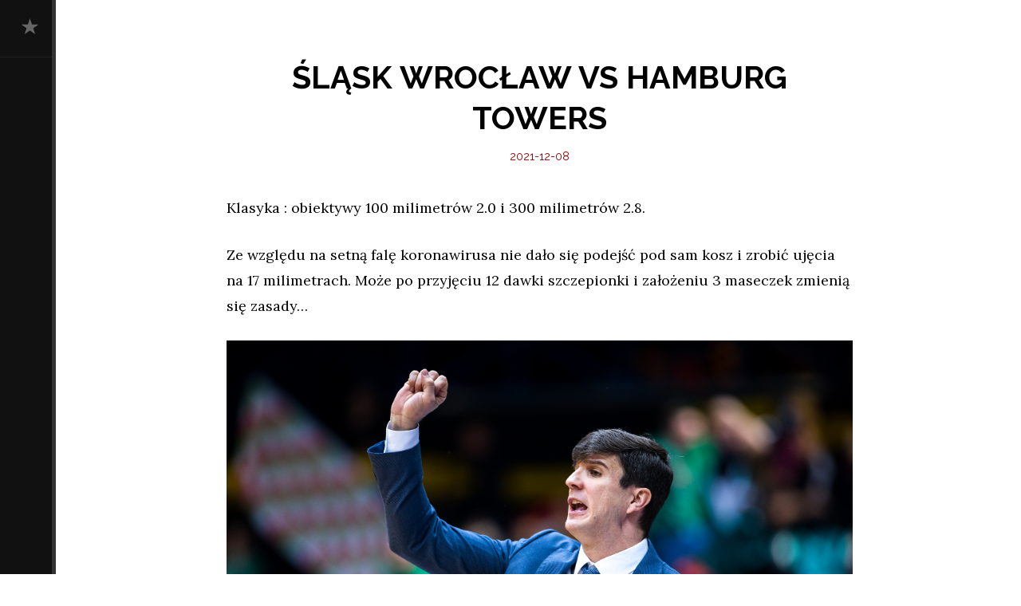

--- FILE ---
content_type: text/html; charset=UTF-8
request_url: https://www.gaszynski.pl/2021/12/08/slask-wroclaw-vs-hamburg-towers/
body_size: 5939
content:
<!DOCTYPE html>
<html lang="pl-PL">
<head>
<meta charset="UTF-8">
<meta name="viewport" content="width=device-width">
<link rel="profile" href="http://gmpg.org/xfn/11">
<link rel="pingback" href="https://www.gaszynski.pl/xmlrpc.php">

<title>Śląsk Wrocław vs Hamburg Towers &#8211; Dawid Gaszyński</title>
<meta name='robots' content='max-image-preview:large' />
	<style>img:is([sizes="auto" i], [sizes^="auto," i]) { contain-intrinsic-size: 3000px 1500px }</style>
	<link rel='dns-prefetch' href='//fonts.googleapis.com' />
<link rel="alternate" type="application/rss+xml" title="Dawid Gaszyński &raquo; Kanał z wpisami" href="https://www.gaszynski.pl/feed/" />
<link rel="alternate" type="application/rss+xml" title="Dawid Gaszyński &raquo; Kanał z komentarzami" href="https://www.gaszynski.pl/comments/feed/" />
<link rel="alternate" type="application/rss+xml" title="Dawid Gaszyński &raquo; Śląsk Wrocław vs Hamburg Towers Kanał z komentarzami" href="https://www.gaszynski.pl/2021/12/08/slask-wroclaw-vs-hamburg-towers/feed/" />
<script type="text/javascript">
/* <![CDATA[ */
window._wpemojiSettings = {"baseUrl":"https:\/\/s.w.org\/images\/core\/emoji\/16.0.1\/72x72\/","ext":".png","svgUrl":"https:\/\/s.w.org\/images\/core\/emoji\/16.0.1\/svg\/","svgExt":".svg","source":{"concatemoji":"https:\/\/www.gaszynski.pl\/wp-includes\/js\/wp-emoji-release.min.js?ver=6.8.3"}};
/*! This file is auto-generated */
!function(s,n){var o,i,e;function c(e){try{var t={supportTests:e,timestamp:(new Date).valueOf()};sessionStorage.setItem(o,JSON.stringify(t))}catch(e){}}function p(e,t,n){e.clearRect(0,0,e.canvas.width,e.canvas.height),e.fillText(t,0,0);var t=new Uint32Array(e.getImageData(0,0,e.canvas.width,e.canvas.height).data),a=(e.clearRect(0,0,e.canvas.width,e.canvas.height),e.fillText(n,0,0),new Uint32Array(e.getImageData(0,0,e.canvas.width,e.canvas.height).data));return t.every(function(e,t){return e===a[t]})}function u(e,t){e.clearRect(0,0,e.canvas.width,e.canvas.height),e.fillText(t,0,0);for(var n=e.getImageData(16,16,1,1),a=0;a<n.data.length;a++)if(0!==n.data[a])return!1;return!0}function f(e,t,n,a){switch(t){case"flag":return n(e,"\ud83c\udff3\ufe0f\u200d\u26a7\ufe0f","\ud83c\udff3\ufe0f\u200b\u26a7\ufe0f")?!1:!n(e,"\ud83c\udde8\ud83c\uddf6","\ud83c\udde8\u200b\ud83c\uddf6")&&!n(e,"\ud83c\udff4\udb40\udc67\udb40\udc62\udb40\udc65\udb40\udc6e\udb40\udc67\udb40\udc7f","\ud83c\udff4\u200b\udb40\udc67\u200b\udb40\udc62\u200b\udb40\udc65\u200b\udb40\udc6e\u200b\udb40\udc67\u200b\udb40\udc7f");case"emoji":return!a(e,"\ud83e\udedf")}return!1}function g(e,t,n,a){var r="undefined"!=typeof WorkerGlobalScope&&self instanceof WorkerGlobalScope?new OffscreenCanvas(300,150):s.createElement("canvas"),o=r.getContext("2d",{willReadFrequently:!0}),i=(o.textBaseline="top",o.font="600 32px Arial",{});return e.forEach(function(e){i[e]=t(o,e,n,a)}),i}function t(e){var t=s.createElement("script");t.src=e,t.defer=!0,s.head.appendChild(t)}"undefined"!=typeof Promise&&(o="wpEmojiSettingsSupports",i=["flag","emoji"],n.supports={everything:!0,everythingExceptFlag:!0},e=new Promise(function(e){s.addEventListener("DOMContentLoaded",e,{once:!0})}),new Promise(function(t){var n=function(){try{var e=JSON.parse(sessionStorage.getItem(o));if("object"==typeof e&&"number"==typeof e.timestamp&&(new Date).valueOf()<e.timestamp+604800&&"object"==typeof e.supportTests)return e.supportTests}catch(e){}return null}();if(!n){if("undefined"!=typeof Worker&&"undefined"!=typeof OffscreenCanvas&&"undefined"!=typeof URL&&URL.createObjectURL&&"undefined"!=typeof Blob)try{var e="postMessage("+g.toString()+"("+[JSON.stringify(i),f.toString(),p.toString(),u.toString()].join(",")+"));",a=new Blob([e],{type:"text/javascript"}),r=new Worker(URL.createObjectURL(a),{name:"wpTestEmojiSupports"});return void(r.onmessage=function(e){c(n=e.data),r.terminate(),t(n)})}catch(e){}c(n=g(i,f,p,u))}t(n)}).then(function(e){for(var t in e)n.supports[t]=e[t],n.supports.everything=n.supports.everything&&n.supports[t],"flag"!==t&&(n.supports.everythingExceptFlag=n.supports.everythingExceptFlag&&n.supports[t]);n.supports.everythingExceptFlag=n.supports.everythingExceptFlag&&!n.supports.flag,n.DOMReady=!1,n.readyCallback=function(){n.DOMReady=!0}}).then(function(){return e}).then(function(){var e;n.supports.everything||(n.readyCallback(),(e=n.source||{}).concatemoji?t(e.concatemoji):e.wpemoji&&e.twemoji&&(t(e.twemoji),t(e.wpemoji)))}))}((window,document),window._wpemojiSettings);
/* ]]> */
</script>
<style id='wp-emoji-styles-inline-css' type='text/css'>

	img.wp-smiley, img.emoji {
		display: inline !important;
		border: none !important;
		box-shadow: none !important;
		height: 1em !important;
		width: 1em !important;
		margin: 0 0.07em !important;
		vertical-align: -0.1em !important;
		background: none !important;
		padding: 0 !important;
	}
</style>
<link rel='stylesheet' id='wp-block-library-css' href='https://www.gaszynski.pl/wp-includes/css/dist/block-library/style.min.css?ver=6.8.3' type='text/css' media='all' />
<style id='classic-theme-styles-inline-css' type='text/css'>
/*! This file is auto-generated */
.wp-block-button__link{color:#fff;background-color:#32373c;border-radius:9999px;box-shadow:none;text-decoration:none;padding:calc(.667em + 2px) calc(1.333em + 2px);font-size:1.125em}.wp-block-file__button{background:#32373c;color:#fff;text-decoration:none}
</style>
<style id='global-styles-inline-css' type='text/css'>
:root{--wp--preset--aspect-ratio--square: 1;--wp--preset--aspect-ratio--4-3: 4/3;--wp--preset--aspect-ratio--3-4: 3/4;--wp--preset--aspect-ratio--3-2: 3/2;--wp--preset--aspect-ratio--2-3: 2/3;--wp--preset--aspect-ratio--16-9: 16/9;--wp--preset--aspect-ratio--9-16: 9/16;--wp--preset--color--black: #000000;--wp--preset--color--cyan-bluish-gray: #abb8c3;--wp--preset--color--white: #ffffff;--wp--preset--color--pale-pink: #f78da7;--wp--preset--color--vivid-red: #cf2e2e;--wp--preset--color--luminous-vivid-orange: #ff6900;--wp--preset--color--luminous-vivid-amber: #fcb900;--wp--preset--color--light-green-cyan: #7bdcb5;--wp--preset--color--vivid-green-cyan: #00d084;--wp--preset--color--pale-cyan-blue: #8ed1fc;--wp--preset--color--vivid-cyan-blue: #0693e3;--wp--preset--color--vivid-purple: #9b51e0;--wp--preset--gradient--vivid-cyan-blue-to-vivid-purple: linear-gradient(135deg,rgba(6,147,227,1) 0%,rgb(155,81,224) 100%);--wp--preset--gradient--light-green-cyan-to-vivid-green-cyan: linear-gradient(135deg,rgb(122,220,180) 0%,rgb(0,208,130) 100%);--wp--preset--gradient--luminous-vivid-amber-to-luminous-vivid-orange: linear-gradient(135deg,rgba(252,185,0,1) 0%,rgba(255,105,0,1) 100%);--wp--preset--gradient--luminous-vivid-orange-to-vivid-red: linear-gradient(135deg,rgba(255,105,0,1) 0%,rgb(207,46,46) 100%);--wp--preset--gradient--very-light-gray-to-cyan-bluish-gray: linear-gradient(135deg,rgb(238,238,238) 0%,rgb(169,184,195) 100%);--wp--preset--gradient--cool-to-warm-spectrum: linear-gradient(135deg,rgb(74,234,220) 0%,rgb(151,120,209) 20%,rgb(207,42,186) 40%,rgb(238,44,130) 60%,rgb(251,105,98) 80%,rgb(254,248,76) 100%);--wp--preset--gradient--blush-light-purple: linear-gradient(135deg,rgb(255,206,236) 0%,rgb(152,150,240) 100%);--wp--preset--gradient--blush-bordeaux: linear-gradient(135deg,rgb(254,205,165) 0%,rgb(254,45,45) 50%,rgb(107,0,62) 100%);--wp--preset--gradient--luminous-dusk: linear-gradient(135deg,rgb(255,203,112) 0%,rgb(199,81,192) 50%,rgb(65,88,208) 100%);--wp--preset--gradient--pale-ocean: linear-gradient(135deg,rgb(255,245,203) 0%,rgb(182,227,212) 50%,rgb(51,167,181) 100%);--wp--preset--gradient--electric-grass: linear-gradient(135deg,rgb(202,248,128) 0%,rgb(113,206,126) 100%);--wp--preset--gradient--midnight: linear-gradient(135deg,rgb(2,3,129) 0%,rgb(40,116,252) 100%);--wp--preset--font-size--small: 13px;--wp--preset--font-size--medium: 20px;--wp--preset--font-size--large: 36px;--wp--preset--font-size--x-large: 42px;--wp--preset--spacing--20: 0.44rem;--wp--preset--spacing--30: 0.67rem;--wp--preset--spacing--40: 1rem;--wp--preset--spacing--50: 1.5rem;--wp--preset--spacing--60: 2.25rem;--wp--preset--spacing--70: 3.38rem;--wp--preset--spacing--80: 5.06rem;--wp--preset--shadow--natural: 6px 6px 9px rgba(0, 0, 0, 0.2);--wp--preset--shadow--deep: 12px 12px 50px rgba(0, 0, 0, 0.4);--wp--preset--shadow--sharp: 6px 6px 0px rgba(0, 0, 0, 0.2);--wp--preset--shadow--outlined: 6px 6px 0px -3px rgba(255, 255, 255, 1), 6px 6px rgba(0, 0, 0, 1);--wp--preset--shadow--crisp: 6px 6px 0px rgba(0, 0, 0, 1);}:where(.is-layout-flex){gap: 0.5em;}:where(.is-layout-grid){gap: 0.5em;}body .is-layout-flex{display: flex;}.is-layout-flex{flex-wrap: wrap;align-items: center;}.is-layout-flex > :is(*, div){margin: 0;}body .is-layout-grid{display: grid;}.is-layout-grid > :is(*, div){margin: 0;}:where(.wp-block-columns.is-layout-flex){gap: 2em;}:where(.wp-block-columns.is-layout-grid){gap: 2em;}:where(.wp-block-post-template.is-layout-flex){gap: 1.25em;}:where(.wp-block-post-template.is-layout-grid){gap: 1.25em;}.has-black-color{color: var(--wp--preset--color--black) !important;}.has-cyan-bluish-gray-color{color: var(--wp--preset--color--cyan-bluish-gray) !important;}.has-white-color{color: var(--wp--preset--color--white) !important;}.has-pale-pink-color{color: var(--wp--preset--color--pale-pink) !important;}.has-vivid-red-color{color: var(--wp--preset--color--vivid-red) !important;}.has-luminous-vivid-orange-color{color: var(--wp--preset--color--luminous-vivid-orange) !important;}.has-luminous-vivid-amber-color{color: var(--wp--preset--color--luminous-vivid-amber) !important;}.has-light-green-cyan-color{color: var(--wp--preset--color--light-green-cyan) !important;}.has-vivid-green-cyan-color{color: var(--wp--preset--color--vivid-green-cyan) !important;}.has-pale-cyan-blue-color{color: var(--wp--preset--color--pale-cyan-blue) !important;}.has-vivid-cyan-blue-color{color: var(--wp--preset--color--vivid-cyan-blue) !important;}.has-vivid-purple-color{color: var(--wp--preset--color--vivid-purple) !important;}.has-black-background-color{background-color: var(--wp--preset--color--black) !important;}.has-cyan-bluish-gray-background-color{background-color: var(--wp--preset--color--cyan-bluish-gray) !important;}.has-white-background-color{background-color: var(--wp--preset--color--white) !important;}.has-pale-pink-background-color{background-color: var(--wp--preset--color--pale-pink) !important;}.has-vivid-red-background-color{background-color: var(--wp--preset--color--vivid-red) !important;}.has-luminous-vivid-orange-background-color{background-color: var(--wp--preset--color--luminous-vivid-orange) !important;}.has-luminous-vivid-amber-background-color{background-color: var(--wp--preset--color--luminous-vivid-amber) !important;}.has-light-green-cyan-background-color{background-color: var(--wp--preset--color--light-green-cyan) !important;}.has-vivid-green-cyan-background-color{background-color: var(--wp--preset--color--vivid-green-cyan) !important;}.has-pale-cyan-blue-background-color{background-color: var(--wp--preset--color--pale-cyan-blue) !important;}.has-vivid-cyan-blue-background-color{background-color: var(--wp--preset--color--vivid-cyan-blue) !important;}.has-vivid-purple-background-color{background-color: var(--wp--preset--color--vivid-purple) !important;}.has-black-border-color{border-color: var(--wp--preset--color--black) !important;}.has-cyan-bluish-gray-border-color{border-color: var(--wp--preset--color--cyan-bluish-gray) !important;}.has-white-border-color{border-color: var(--wp--preset--color--white) !important;}.has-pale-pink-border-color{border-color: var(--wp--preset--color--pale-pink) !important;}.has-vivid-red-border-color{border-color: var(--wp--preset--color--vivid-red) !important;}.has-luminous-vivid-orange-border-color{border-color: var(--wp--preset--color--luminous-vivid-orange) !important;}.has-luminous-vivid-amber-border-color{border-color: var(--wp--preset--color--luminous-vivid-amber) !important;}.has-light-green-cyan-border-color{border-color: var(--wp--preset--color--light-green-cyan) !important;}.has-vivid-green-cyan-border-color{border-color: var(--wp--preset--color--vivid-green-cyan) !important;}.has-pale-cyan-blue-border-color{border-color: var(--wp--preset--color--pale-cyan-blue) !important;}.has-vivid-cyan-blue-border-color{border-color: var(--wp--preset--color--vivid-cyan-blue) !important;}.has-vivid-purple-border-color{border-color: var(--wp--preset--color--vivid-purple) !important;}.has-vivid-cyan-blue-to-vivid-purple-gradient-background{background: var(--wp--preset--gradient--vivid-cyan-blue-to-vivid-purple) !important;}.has-light-green-cyan-to-vivid-green-cyan-gradient-background{background: var(--wp--preset--gradient--light-green-cyan-to-vivid-green-cyan) !important;}.has-luminous-vivid-amber-to-luminous-vivid-orange-gradient-background{background: var(--wp--preset--gradient--luminous-vivid-amber-to-luminous-vivid-orange) !important;}.has-luminous-vivid-orange-to-vivid-red-gradient-background{background: var(--wp--preset--gradient--luminous-vivid-orange-to-vivid-red) !important;}.has-very-light-gray-to-cyan-bluish-gray-gradient-background{background: var(--wp--preset--gradient--very-light-gray-to-cyan-bluish-gray) !important;}.has-cool-to-warm-spectrum-gradient-background{background: var(--wp--preset--gradient--cool-to-warm-spectrum) !important;}.has-blush-light-purple-gradient-background{background: var(--wp--preset--gradient--blush-light-purple) !important;}.has-blush-bordeaux-gradient-background{background: var(--wp--preset--gradient--blush-bordeaux) !important;}.has-luminous-dusk-gradient-background{background: var(--wp--preset--gradient--luminous-dusk) !important;}.has-pale-ocean-gradient-background{background: var(--wp--preset--gradient--pale-ocean) !important;}.has-electric-grass-gradient-background{background: var(--wp--preset--gradient--electric-grass) !important;}.has-midnight-gradient-background{background: var(--wp--preset--gradient--midnight) !important;}.has-small-font-size{font-size: var(--wp--preset--font-size--small) !important;}.has-medium-font-size{font-size: var(--wp--preset--font-size--medium) !important;}.has-large-font-size{font-size: var(--wp--preset--font-size--large) !important;}.has-x-large-font-size{font-size: var(--wp--preset--font-size--x-large) !important;}
:where(.wp-block-post-template.is-layout-flex){gap: 1.25em;}:where(.wp-block-post-template.is-layout-grid){gap: 1.25em;}
:where(.wp-block-columns.is-layout-flex){gap: 2em;}:where(.wp-block-columns.is-layout-grid){gap: 2em;}
:root :where(.wp-block-pullquote){font-size: 1.5em;line-height: 1.6;}
</style>
<link rel='stylesheet' id='awesome-style-css' href='https://www.gaszynski.pl/wp-content/themes/awesome/style.css?ver=10.0.1' type='text/css' media='all' />
<link rel='stylesheet' id='awesome-alt-style-css' href='https://www.gaszynski.pl/wp-content/themes/awesome/css/default.css?ver=10.0.1' type='text/css' media='all' />
<link rel='stylesheet' id='Raleway-css' href='https://fonts.googleapis.com/css?family=Raleway%3A400%2C700&#038;ver=6.8.3' type='text/css' media='all' />
<link rel='stylesheet' id='Lora-css' href='https://fonts.googleapis.com/css?family=Lora%3A400%2C400italic&#038;ver=6.8.3' type='text/css' media='all' />
<script type="text/javascript" src="https://www.gaszynski.pl/wp-includes/js/jquery/jquery.min.js?ver=3.7.1" id="jquery-core-js"></script>
<script type="text/javascript" src="https://www.gaszynski.pl/wp-includes/js/jquery/jquery-migrate.min.js?ver=3.4.1" id="jquery-migrate-js"></script>
<script type="text/javascript" src="https://www.gaszynski.pl/wp-content/themes/awesome/js/jquery.custom.scrollbar.min.js?ver=10.0.1" id="awesome-scrollpane-js"></script>
<script type="text/javascript" src="https://www.gaszynski.pl/wp-content/themes/awesome/js/jquery.mousewheel.min.js?ver=10.0.1" id="awesome-mousewheel-js"></script>
<script type="text/javascript" src="https://www.gaszynski.pl/wp-content/themes/awesome/js/jquery.fitvids.js?ver=10.0.1" id="awesome-fitvids-js"></script>
<link rel="https://api.w.org/" href="https://www.gaszynski.pl/wp-json/" /><link rel="alternate" title="JSON" type="application/json" href="https://www.gaszynski.pl/wp-json/wp/v2/posts/241" /><link rel="EditURI" type="application/rsd+xml" title="RSD" href="https://www.gaszynski.pl/xmlrpc.php?rsd" />
<meta name="generator" content="WordPress 6.8.3" />
<link rel="canonical" href="https://www.gaszynski.pl/2021/12/08/slask-wroclaw-vs-hamburg-towers/" />
<link rel='shortlink' href='https://www.gaszynski.pl/?p=241' />
<link rel="alternate" title="oEmbed (JSON)" type="application/json+oembed" href="https://www.gaszynski.pl/wp-json/oembed/1.0/embed?url=https%3A%2F%2Fwww.gaszynski.pl%2F2021%2F12%2F08%2Fslask-wroclaw-vs-hamburg-towers%2F" />
<link rel="alternate" title="oEmbed (XML)" type="text/xml+oembed" href="https://www.gaszynski.pl/wp-json/oembed/1.0/embed?url=https%3A%2F%2Fwww.gaszynski.pl%2F2021%2F12%2F08%2Fslask-wroclaw-vs-hamburg-towers%2F&#038;format=xml" />
<!-- Analytics by WP Statistics - https://wp-statistics.com -->
	<style type="text/css">
			.site-title,
		.site-description {
			position: absolute;
			clip: rect(1px, 1px, 1px, 1px);
		}
		</style>
	
</head>

<body class="wp-singular post-template-default single single-post postid-241 single-format-standard wp-theme-awesome">
<nav id="site-navigation" class="main-navigation" role="navigation">
	<h1 class="menu-toggle">Menu</h1>
	<div class="screen-reader-text skip-link"><a href="#content" title="Skip to content">Skip to content</a></div>

	<div class="menu"><ul>
<li ><a href="https://www.gaszynski.pl/">Strona główna</a></li></ul></div>
</nav><!-- #site-navigation -->

<div id="page" class="hfeed site">
		<header id="masthead" class="site-header awesome-slideshow has-header-image horimg" data-ratio="1.5003750937734" role="banner" style="display:none;">
			</header><!-- #masthead -->

	<div id="content" class="site-content ">

	<div id="primary" class="content-area">
		<main id="main" class="site-main" role="main">

		
			<article id="post-241" class="post-241 post type-post status-publish format-standard has-post-thumbnail hentry category-uncategorized tag-dawid-gaszynski tag-fotografia-sportowa tag-hamburg-towers tag-slask-wroclaw">
		<header class="entry-header">
		<h1 class="entry-title"><a href="https://www.gaszynski.pl/2021/12/08/slask-wroclaw-vs-hamburg-towers/" title="Permalink to Śląsk Wrocław vs Hamburg Towers" rel="bookmark">
                                Śląsk Wrocław vs Hamburg Towers                </a>
        </h1>
				<div class="entry-meta">
			<span class="posted-on"><a href="https://www.gaszynski.pl/2021/12/08/slask-wroclaw-vs-hamburg-towers/" title="23:15" rel="bookmark"><time class="entry-date published" datetime="2021-12-08T23:15:47+01:00">2021-12-08</time><time class="updated" datetime="2021-12-09T00:57:15+01:00">2021-12-09</time></a></span>		</div><!-- .entry-meta -->
					</header><!-- .entry-header -->

			<div class="entry-content">
			
<p>Klasyka : obiektywy 100 milimetrów 2.0 i 300 milimetrów 2.8. </p>



<p>Ze względu na setną falę koronawirusa nie dało się podejść pod sam kosz i zrobić ujęcia na 17 milimetrach. Może po przyjęciu 12 dawki szczepionki i założeniu 3 maseczek zmienią się zasady&#8230;</p>



<figure class="wp-block-image size-full"><a href="https://www.gaszynski.pl/wp-content/uploads/2021/12/2021_12_08_1.jpg"><img decoding="async" src="https://www.gaszynski.pl/wp-content/uploads/2021/12/2021_12_08_1.jpg" alt="" class="wp-image-244"/></a></figure>



<figure class="wp-block-image size-full"><a href="https://www.gaszynski.pl/wp-content/uploads/2021/12/2021_12_08_3.jpg"><img decoding="async" src="https://www.gaszynski.pl/wp-content/uploads/2021/12/2021_12_08_3.jpg" alt="" class="wp-image-246"/></a></figure>



<figure class="wp-block-image size-full"><a href="https://www.gaszynski.pl/wp-content/uploads/2021/12/2021_12_08_2.jpg"><img decoding="async" src="https://www.gaszynski.pl/wp-content/uploads/2021/12/2021_12_08_2.jpg" alt="" class="wp-image-245"/></a></figure>



<figure class="wp-block-image size-full"><a href="https://www.gaszynski.pl/wp-content/uploads/2021/12/2021_12_08_4.jpg"><img decoding="async" src="https://www.gaszynski.pl/wp-content/uploads/2021/12/2021_12_08_4.jpg" alt="" class="wp-image-243"/></a></figure>



<p></p>
					</div><!-- .entry-content -->
		<footer class="entry-meta">
							
								<span class="sep"> / </span>
				<span class="tags-links">
					Tagged <a href="https://www.gaszynski.pl/tag/dawid-gaszynski/" rel="tag">dawid gaszyński</a>, <a href="https://www.gaszynski.pl/tag/fotografia-sportowa/" rel="tag">fotografia sportowa</a>, <a href="https://www.gaszynski.pl/tag/hamburg-towers/" rel="tag">Hamburg towers</a>, <a href="https://www.gaszynski.pl/tag/slask-wroclaw/" rel="tag">Śląsk Wrocław</a>				</span>
							
			

		</footer><!-- .entry-meta -->
	
</article><!-- #post-## -->

				<nav role="navigation" id="nav-below" class="post-navigation">
		<h1 class="screen-reader-text">Post navigation</h1>

	
		<div class="nav-previous"><a href="https://www.gaszynski.pl/2021/12/07/volleywroclaw-vs-e-leclerc-moya-radomka-radom/" rel="prev"><span class="meta-nav">&larr;</span> #VolleyWrocław vs E. Leclerc Moya Radomka Radom</a></div>		<div class="nav-next"><a href="https://www.gaszynski.pl/2021/12/10/jacek-magiera-konferencja-prasowa/" rel="next">Jacek Magiera &#8211; konferencja prasowa <span class="meta-nav">&rarr;</span></a></div>
	
	</nav><!-- #nav-below -->
	
		

		
		</main><!-- #main -->
	</div><!-- #primary -->


	</div><!-- #content -->
	
		
		

		

</div><!-- #page .hfeed .site -->

<script type="speculationrules">
{"prefetch":[{"source":"document","where":{"and":[{"href_matches":"\/*"},{"not":{"href_matches":["\/wp-*.php","\/wp-admin\/*","\/wp-content\/uploads\/*","\/wp-content\/*","\/wp-content\/plugins\/*","\/wp-content\/themes\/awesome\/*","\/*\\?(.+)"]}},{"not":{"selector_matches":"a[rel~=\"nofollow\"]"}},{"not":{"selector_matches":".no-prefetch, .no-prefetch a"}}]},"eagerness":"conservative"}]}
</script>
<script type="text/javascript" src="https://www.gaszynski.pl/wp-content/themes/awesome/js/navigation.js?ver=10.0.1" id="awesome-navigation-js"></script>
<script type="text/javascript" src="https://www.gaszynski.pl/wp-content/themes/awesome/js/jquery.basic.slider.js?ver=10.0.1" id="slideshowjs-js"></script>
<script type="text/javascript" src="https://www.gaszynski.pl/wp-content/themes/awesome/js/main.js?ver=10.0.1" id="mainjs-js"></script>
<script type="text/javascript" src="https://www.gaszynski.pl/wp-content/themes/awesome/js/skip-link-focus-fix.js?ver=10.0.1" id="awesome-skip-link-focus-fix-js"></script>
<script type="text/javascript" src="https://www.gaszynski.pl/wp-includes/js/comment-reply.min.js?ver=6.8.3" id="comment-reply-js" async="async" data-wp-strategy="async"></script>

</body>
</html>

--- FILE ---
content_type: text/css
request_url: https://www.gaszynski.pl/wp-content/themes/awesome/style.css?ver=10.0.1
body_size: 20362
content:
/*
Theme Name: Awesome
Theme URI: http://graphpaperpress.com/themes/awesome/
Author: Graph Paper Press
Author URI: http://graphpaperpress.com
Description: A super wide, neat, fullscreen theme to showcase Photos, Galleries and Videos!
Version: 10.0.1
License: GNU General Public License
License URI: license.txt
Text Domain: awesome
Domain Path: /languages/
Tags:

This theme, like WordPress, is licensed under the GPL.
Use it to make something cool, have fun, and share what you've learned with others.

Awesome is based on Underscores http://underscores.me/, (C) 2012-2013 Automattic, Inc.

Resetting and rebuilding styles have been helped along thanks to the fine work of
Eric Meyer http://meyerweb.com/eric/tools/css/reset/index.html
along with Nicolas Gallagher and Jonathan Neal http://necolas.github.com/normalize.css/
and Blueprint http://www.blueprintcss.org/
*/


/* =Reset
-------------------------------------------------------------- */

html, body, div, span, applet, object, iframe,
h1, h2, h3, h4, h5, h6, p, blockquote, pre,
a, abbr, acronym, address, big, cite, code,
del, dfn, em, font, ins, kbd, q, s, samp,
small, strike, strong, sub, sup, tt, var,
dl, dt, dd, ol, ul, li,
fieldset, form, label, legend,
table, caption, tbody, tfoot, thead, tr, th, td {
    border: 0;
    font-family: inherit;
    font-size: 100%;
    font-style: inherit;
    font-weight: inherit;
    margin: 0;
    outline: 0;
    padding: 0;
    vertical-align: baseline;
}
html {
    font-size: 62.5%; /* Corrects text resizing oddly in IE6/7 when body font-size is set using em units http://clagnut.com/blog/348/#c790 */
    overflow-y: scroll; /* Keeps page centred in all browsers regardless of content height */
    -webkit-text-size-adjust: 100%; /* Prevents iOS text size adjust after orientation change, without disabling user zoom */
    -ms-text-size-adjust: 100%; /* www.456bereastreet.com/archive/201012/controlling_text_size_in_safari_for_ios_without_disabling_user_zoom/ */
}
body {
    word-wrap: break-word;
    -ms-word-wrap: break-word;
}
article,
aside,
details,
figcaption,
figure,
footer,
header,
main,
nav,
section {
    display: block;
}
ol, ul {
    list-style: none;
}
table { /* tables still need 'cellspacing="0"' in the markup */
    border-collapse: separate;
    border-spacing: 0;
}
caption, th, td {
    font-weight: normal;
    text-align: left;
}
blockquote:before, blockquote:after,
q:before, q:after {
    content: "";
}
blockquote, q {
    quotes: "" "";
}
a:focus {
    outline: thin dotted;
}
a:hover,
a:active { /* Improves readability when focused and also mouse hovered in all browsers people.opera.com/patrickl/experiments/keyboard/test */
    outline: 0;
}
a img {
    border: 0;
}


/* =Global
----------------------------------------------- */

body,
button,
input,
select,
textarea {
    font-family: Lora, Georgia; /* Google Fonts */
    font-size: 18px;
    font-size: 1.8rem;
    line-height: 1.8;
}

/* Headings */
h1, h2, h3, h4, h5, h6 {
    clear: both;
    font-weight: bold;
}
h1, h2, h3, h4, h5, h6,
.entry-meta,
.site-info,
span.edit-link,
.main-navigation,
.site-content [class*="navigation"] a {
    font-family: "Raleway", Arial;
}
h1 {
    font-size: 3em;
    line-height: 1;
    margin-bottom: 0.5em;
}
h2 {
    font-size: 2em;
    margin-bottom: 0.75em;
}
h3 {
    font-size: 1.5em;
    line-height: 1;
    margin-bottom: 1em;
}
h4 {
    font-size: 1.2em;
    line-height: 1.25;
    margin-bottom: 1.25em;
}
h5 {
    font-size: 1em;
    font-weight: bold;
    margin-bottom: .5em;
}
h6 {
    font-size: 1em;
    font-weight: bold;
}
hr {
    border: 0;
    height: 1px;
    margin-bottom: 1.5em;
}

/* Text elements */
p {
    margin-bottom: 1.5em;
}
ul, ol {
    margin: 0 0 1.5em 3em;
}
ul {
    list-style: disc;
}
ol {
    list-style: decimal;
}
li > ul,
li > ol {
    margin-bottom: 0;
    margin-left: 1.5em;
}
dt {
    font-weight: bold;
}
dd {
    margin: 0 1.5em 1.5em;
}
b, strong {
    font-weight: bold;
}
dfn, cite, em, i {
    font-style: italic;
}
blockquote {
    margin: 0 1.5em;
}
address {
    margin: 0 0 1.5em;
}
pre {
    font-family: "Courier 10 Pitch", Courier, monospace;
    font-size: 15px;
    font-size: 1.5rem;
    line-height: 1.6;
    margin-bottom: 1.6em;
    padding: 1.6em;
    overflow: auto;
    max-width: 100%;
}
code, kbd, tt, var {
    font: 15px Monaco, Consolas, "Andale Mono", "DejaVu Sans Mono", monospace;
}
abbr, acronym {
    cursor: help;
}
mark, ins {
    text-decoration: none;
}
sup,
sub {
    font-size: 75%;
    height: 0;
    line-height: 0;
    position: relative;
    vertical-align: baseline;
}
sup {
    bottom: 1ex;
}
sub {
    top: .5ex;
}
small {
    font-size: 75%;
}
big {
    font-size: 125%;
}
figure {
    margin: 0;
}
table {
    margin: 0 0 1.5em;
    width: 100%;
}
th {
    font-weight: bold;
}
img {
    height: auto; /* Make sure images are scaled correctly. */
    max-width: 100%; /* Adhere to container width. */
}
button,
input,
select,
textarea {
    font-size: 100%; /* Corrects font size not being inherited in all browsers */
    margin: 0; /* Addresses margins set differently in IE6/7, F3/4, S5, Chrome */
    vertical-align: baseline; /* Improves appearance and consistency in all browsers */
    *vertical-align: middle; /* Improves appearance and consistency in all browsers */
}
button,
input {
    line-height: normal; /* Addresses FF3/4 setting line-height using !important in the UA stylesheet */
}
button,
html input[type="button"],
input[type="reset"],
input[type="submit"] {
    border: none;
    cursor: pointer; /* Improves usability and consistency of cursor style between image-type 'input' and others */
    -webkit-appearance: button; /* Corrects inability to style clickable 'input' types in iOS */
    font-size: 16px;
    font-size: 1.6rem;
    line-height: 1;
    padding: 10px 15px;
    transition: background 0.3s ease, color 0.3s ease;
}
input[type="checkbox"],
input[type="radio"] {
    box-sizing: border-box; /* Addresses box sizing set to content-box in IE8/9 */
    padding: 0; /* Addresses excess padding in IE8/9 */
}
input[type="search"] {
    -webkit-appearance: textfield; /* Addresses appearance set to searchfield in S5, Chrome */
    -webkit-box-sizing: content-box; /* Addresses box sizing set to border-box in S5, Chrome (include -moz to future-proof) */
    -moz-box-sizing:    content-box;
    box-sizing:         content-box;
}
input[type="search"]::-webkit-search-decoration { /* Corrects inner padding displayed oddly in S5, Chrome on OSX */
    -webkit-appearance: none;
}
button::-moz-focus-inner,
input::-moz-focus-inner { /* Corrects inner padding and border displayed oddly in FF3/4 www.sitepen.com/blog/2008/05/14/the-devils-in-the-details-fixing-dojos-toolbar-buttons/ */
    border: 0;
    padding: 0;
}
input[type="text"],
input[type="email"],
input[type="url"],
input[type="password"],
input[type="search"] {
    padding: 8px;
}
textarea {
    overflow: auto; /* Removes default vertical scrollbar in IE6/7/8/9 */
    padding-left: 3px;
    vertical-align: top; /* Improves readability and alignment in all browsers */
    width: 98%;
}
div.hide {
    display: none;
}

/* Links */
a {
    -webkit-transition: color 0.3s;
    -moz-transition: color 0.3s;
    transition: color 0.3s;
}

/* Alignment */
.alignleft {
    display: inline;
    float: left;
    margin-right: 1.5em;
}
.alignright {
    display: inline;
    float: right;
    margin-left: 1.5em;
}
.aligncenter {
    clear: both;
    display: block;
    margin: 0 auto;
}

/* Text meant only for screen readers */
.screen-reader-text {
    clip: rect(1px, 1px, 1px, 1px);
    position: absolute !important;
}

.screen-reader-text:hover,
.screen-reader-text:active,
.screen-reader-text:focus {
    border-radius: 3px;
    box-shadow: 0 0 2px 2px rgba(0, 0, 0, 0.6);
    clip: auto !important;
    color: #21759b;
    display: block;
    font-size: 14px;
    font-weight: bold;
    height: auto;
    left: 5px;
    line-height: normal;
    padding: 15px 23px 14px;
    text-decoration: none;
    top: 5px;
    width: auto;
    z-index: 100000; /* Above WP toolbar */
}

/* Clearing */
.clear:before,
.clear:after,
[class*="content"]:before,
[class*="content"]:after,
[class*="site"]:before,
[class*="site"]:after {
    content: '';
    display: table;
}

.clear:after,
[class*="content"]:after,
[class*="site"]:after {
    clear: both;
}


/* =Menu
----------------------------------------------- */

html, body {
    height: 100%;
}
.admin-bar .main-navigation ul {
    margin-top: 28px;
}
.main-navigation ul {
    list-style: none;
    margin: 0;
    padding-left: 0;
    height: 100%;
    width: 70px;
    position: fixed;
    top: 0;
    left: 0;
    z-index: 999;
    overflow: hidden;
}
.main-navigation > ul > li {
    width: 70px;
}
.main-navigation .showmenus ul {
    overflow: visible;
    width: 250px;
}
.main-navigation li {
    position: relative;
}
.main-navigation a {
    display: block;
    text-decoration: none;
    padding: 23px;
    width: 210px;
    background: none;
    -webkit-transition: color 250ms ease-in-out, background-color 250ms ease-in-out;
    -moz-transition: color 250ms ease-in-out, background-color 250ms ease-in-out;
    -o-transition: color 250ms ease-in-out, background-color 250ms ease-in-out;
    transition: color 250ms ease-in-out, background-color 250ms ease-in-out;
    padding: 23px;
}
.main-navigation ul.nav-menu li a {
    padding: 23px 23px 23px 70px;
}
.main-navigation ul.nav-menu ul li a {
    padding: 23px;
}
.main-navigation ul ul {
    box-shadow: 0 3px 3px rgba(0, 0, 0, 0.2);
    display: none;
    position: fixed;
    top: 0;
    left: 250px;
    z-index: 99999;
    height: 100%;
}
.main-navigation ul ul ul {
    left: 500px;
    top: 0;
}
.main-navigation ul ul ul ul {
    left: 750px;
    top: 0;
}
.main-navigation ul li:hover > ul {
    display: block;
}
.main-navigation li.current_page_item a,
.main-navigation li.current-menu-item a {
}

/* Social Icons Genericons */
@font-face {
    font-family: 'Genericons';
    src: url('font/genericons-regular-webfont.eot');
}

@font-face {
    font-family: 'Genericons';
    src: url([data-uri]) format('woff'),
         url('font/genericons-regular-webfont.ttf') format('truetype'),
         url('font/genericons-regular-webfont.svg#genericonsregular') format('svg');
    font-weight: normal;
    font-style: normal;
}
.main-navigation ul.nav-menu div div > li > a:before {
    font-family: 'Genericons';
    -webkit-font-smoothing: antialiased;
    text-shadow: none;
    font-size: 2em;
    padding: 0;
    position: absolute;
    line-height: 1;
    margin-top: -4px;
    margin-right: 0;
    left: 23px;
}
.main-navigation ul.nav-menu div div > li > a:hover:before {
    -webkit-transition: color 250ms ease-in-out;
    -moz-transition: color 250ms ease-in-out;
    -o-transition: color 250ms ease-in-out;
    transition: color 250ms ease-in-out;
}
.main-navigation ul.nav-menu > div > div > li > a:before {
    content: '\f408';
}
.main-navigation ul.nav-menu > div > div > li.home > a:before {
    content: '\f409';
}
.main-navigation ul.nav-menu > div > div > li.about > a:before {
    content: '\f304';
}
.main-navigation ul.nav-menu > div > div > li.contact > a:before {
    content: '\f417';
}
.main-navigation ul.nav-menu > div > div > li.portfolio > a:before {
    content: '\f103';
}
.main-navigation ul.nav-menu > div > div > li.photo > a:before {
    content: '\f102';
}
.main-navigation ul.nav-menu > div > div > li.video > a:before {
    content: '\f104';
}
.main-navigation ul.nav-menu > div > div > li.dribble > a:before {
    content: '\f201';
}
.main-navigation ul.nav-menu > div > div > li.twitter > a:before {
    content: '\f202';
}
.main-navigation ul.nav-menu > div > div > li.facebook > a:before {
    content: '\f204';
}
.main-navigation ul.nav-menu > div > div > li.wordpress > a:before {
    content: '\f205';
}
.main-navigation ul.nav-menu > div > div > li.googleplus > a:before {
    content: '\f206';
}
.main-navigation ul.nav-menu > div > div > li.linkedin > a:before {
    content: '\f207';
}
.main-navigation ul.nav-menu > div > div > li.pinterest > a:before {
    content: '\f209';
}
.main-navigation ul.nav-menu > div > div > li.flickr > a:before {
    content: '\f211';
}
.main-navigation ul.nav-menu > div > div > li.vimeo > a:before {
    content: '\f212';
}
.main-navigation ul.nav-menu > div > div > li.instagram > a:before {
    content: '\f215';
}
.main-navigation ul.nav-menu > div > div > li.rss > a:before {
    content: '\f413';
}

.genericon-next:before {
    font-family: 'Genericons';
    content: '\f429';
    position: absolute;
    right: 0px;
    top: 1%;
    font-size: 25px;
    color: #fff;
    padding: 12px;
}
.genericon-next {
    display: none;
    cursor: pointer;
}

/* Small menu */
.menu-toggle {
    display: none;
    cursor: pointer;
}
.main-small-navigation ul {
    margin: 0;
    list-style: none;
}
.main-small-navigation li > ul {
    margin-bottom: 0;
    margin-left: 1.5em;
}
.main-small-navigation {
    z-index: 999;
}
.main-small-navigation a {
    text-decoration: none;
    width: 90%;
    padding: 2% 5%;
    display: block;
    font-size: 1.5rem;
}
.main-small-navigation h1.menu-toggle {
    display: block;
    font-size: 2rem;
    margin: 0;
    padding: 10px;
}
.main-small-navigation h1.menu-toggle:before {
    font-family: 'Genericons';
    content: '\f419';
    margin-right: 10px;
    float: left;
}
.main-small-navigation .menu-container {
    position: absolute;
    width: 100%;
}
.main-small-navigation .menu-container {
    z-index: 9999;
    display: none;
}
.main-small-navigation .menu-container ul#menu-one {
    padding: 10px 30px;
}
#page.large-screen {
    margin-left: 73px;
}

#page.small-screen {
    margin-left: 0;
}


/* =Content
----------------------------------------------- */

.site-header {
    background-size: cover;
    background-repeat: no-repeat;
    background-position: center center;
}
#page {
    margin-left: 73px;
}
.site-branding {
    padding: 3%;
}
.has-header-image .site-branding {
    z-index: 1;
}
h1.site-title {
    margin-bottom: 0;
}
h2.site-description {
    font-size: 2rem;
    font-weight: normal;
}
.sitetitle {
    max-height: 100px;
    max-width: 300px;
}
.page-header {
    font-size: 2rem;
    text-align: center;
    margin: 0;
    padding: 3%;
}
header.entry-header {
    text-align: center;
    margin: 4em auto 0;
    width: 65%;
}
.entry-meta, .site-info, span.edit-link {
    font-size: 14px;
}
footer.entry-meta {
    text-align: center;
    margin-bottom: 8em;
}
.main-navigation {
    font-size: 0.8em;
    text-transform: uppercase;
}
div.entry-meta a {
    text-decoration: none;
}
h1 {
    font-size: 2.2em;
    text-transform: uppercase;
    margin: 10px 0;
    line-height: 1.3;
}
h1 a {
    text-decoration: none;
}
div.entry-summary, div.entry-content,
.single-format-gallery .entry-content {
    width: 65%;
    margin: 0 auto;
    padding: 3% 0 8% 0;
}
.single div.entry-content {
    padding-bottom: 3%;
}
.sticky {
}
.byline,
.updated {
    display: none;
}
.single .byline,
.group-blog .byline {
    display: inline;
}
.page-content,
.entry-content,
.entry-summary {
    margin: 1.5em 0 0;
}
.page-links {
    clear: both;
    margin: 0 0 1.5em;
}
.taxonomy-description {
    font-size: 1.5rem;
    font-style: italic;
}

.awesome-slideshow {
    background-color: #000000;
}

/* =Asides
----------------------------------------------- */

.blog .format-aside .entry-title,
.archive .format-aside .entry-title {
    display: none;
}
article.format-aside {
    border: none;
}
article.format-aside div.entry-summary {
    padding-top: 8%;
}
.single article.format-aside {
    background: none;
}


/* =Quotes
----------------------------------------------- */

article.format-quote {
    position: relative;
    border: none;
}
.single article.format-quote {
    background: none;
}
article.format-quote div.entry-summary {
    padding: 20% 5%;
    position: relative;
}
article.format-quote blockquote {
    margin: 0;
    position: relative;
}
article.format-quote blockquote p {
    font-size: 3rem;
    line-height: 1.4;
    margin: 0;
}
article.format-quote cite {
    display: block;
    font-size: 2rem;
    font-style: italic;
    margin-top: 1em;
    text-align: right;
}
a.awesome-infinity {
    text-decoration: none;
    float: right;
    margin: -28px -18px 0;
}
article.format-quote div.entry-summary {
    quotes: "\201C""\201D""\2018""\2019";
}
article.format-quote div.entry-summary:before {
    content: open-quote;
    font-size: 40em;
    left: -25%;
    line-height: 1;
    position: absolute;
    top: 0;
    font-family: "Arial";
    font-weight: bold;
}
blockquote p {
  display inline;
}
article.format-quote div.entry-summary p,
article.format-quote div.entry-summary span {
    position: relative;
    z-index: 1;
}

/* =Media
----------------------------------------------- */

.page-content img.wp-smiley,
.entry-content img.wp-smiley,
.comment-content img.wp-smiley {
    border: none;
    margin-bottom: 0;
    margin-top: 0;
    padding: 0;
}
.wp-caption {
    margin-bottom: 1.5em;
    max-width: 100%;
}
.wp-caption img[class*="wp-image-"] {
    display: block;
    margin: 1.2% auto 0;
    max-width: 98%;
}
.wp-caption-text {
    text-align: center;
    font-size: 1.5rem;
    font-style: italic;
}
.wp-caption .wp-caption-text {
    margin: 0.8075em 0;
}
.site-content .gallery {
    margin-bottom: 1.5em;
}
.site-content .gallery a img {
    border: medium none;
    display: block;
    float: right;
    height: auto;
    margin: 0 auto;
    max-width: 97%;
}
.gallery img {
    border: none!important;
}
.gallery-size-thumbnail {
    padding-bottom: 10px;
    overflow: hidden;
}
.gallery br {
    height: 0;
    display: none;
}
.site-content .gallery dd {
    margin: 0;
}
.gallery-item {
    position: relative;
}

/* Make sure embeds and iframes fit their containers */
embed,
iframe,
object {
    max-width: 100%;
    display: inline;
}


/* =Gallery
----------------------------------------------- */

/* Slideshow Slider */
ul.basic-slider {
    position: relative;
    list-style: none;
    padding: 0;
    margin: 0;
    display: none;
}
li.basic-slider-slide {
    position: absolute;
    display: none;
}
ul.basic-slider-controls {
    list-style: none;
    margin: 0;
    padding: 0;
    z-index: 9999;
}
ul.basic-slider-controls.v-centered li a {
    position: absolute;
}
p.basic-slider-caption {
    display: block;
    width: 96%;
    margin: 0;
    padding: 2%;
    position: absolute;
    bottom: 0;
}

ul.basic-slider li img {
    margin: 0 auto;
    display: block;
}
ul.basic-slider-controls.v-centered li.basic-slider-next a,
ul.basic-slider-controls.v-centered li.basic-slider-prev a {
    top: 40%;
    font-family: 'Genericons';
    text-decoration: none;
    font-size: 3em;
    font-weight: 100;
    -webkit-transform: rotate(-90deg);
    -moz-transform: rotate(-90deg);
    -ms-transform: rotate(-90deg);
    -o-transform: rotate(-90deg);
    width: 42px;
    height: 51px;
    overflow: hidden;
    line-height: 1;
    padding: -1px;
    color: rgba(255,255,255,0.5);
    text-shadow: 0px 0px 3px rgba(0,0,0,0.2);
}
ul.basic-slider-controls.v-centered li.basic-slider-next a:hover,
ul.basic-slider-controls.v-centered li.basic-slider-prev a:hover {
    color: rgba(255,255,255,0.9);
}
ul.basic-slider-controls.v-centered li.basic-slider-next a {
    right: 20px;
}
ul.basic-slider-controls.v-centered li.basic-slider-prev a {
    left: 20px;
}
ul.basic-slider-controls.v-centered li.basic-slider-next a:before {
    content: '\f431';
}
ul.basic-slider-controls.v-centered li.basic-slider-prev a:before {
    content: '\f432';
}

/* Indicators */
.slideshow-container ol {
    position: absolute;
    bottom: 7%;
    right: 3%;
    margin: 0;
    padding: 0;
    list-style: none;
    max-width: 45%;
}
.slideshow-container ol li {
    float: left;
    margin-top: 8px;
}
.slideshow-container ol li a {
    text-indent: 100%;
    width: 25px;
    height: 5px;
    display: block;
    overflow: hidden;
    background: rgba(255,255,255,0.5);
    margin-right: 5px;
    outline: none;
    transition: background-color 0.5s ease;
}
.gallery-caption {
    background: rgba(0, 0, 0, 0.3);
    bottom: 5%;
    color: #ccc;
    left: 3%;
    padding: 5px 10px;
    position: absolute;
    max-width: 45%;
}
div.tiled-gallery {
    margin-left: auto;
    margin-right: auto;
    max-width: 1280px;
}
.video-container,
.gallery-container {
    width: 100%;
    text-align: center;
    display: block;
}


/* =Navigation
----------------------------------------------- */

.site-content [class*="navigation"] {
    margin: 0;
    overflow: hidden;
}
.site-content [class*="navigation"] a {
    text-decoration: none;
    padding: 3%;
    width: 44%;
    text-transform: uppercase;
    font-size: 0.9em;
    letter-spacing: 1px;
    transition: background-color 0.5s ease, color 0.5s ease;
}
[class*="navigation"] .nav-previous a {
    float: left;
    text-align: right;
}
[class*="navigation"] .nav-next a {
    float: right;
    text-align: left;
}
.single .site-content [class*="navigation"],
.single .site-content [class*="navigation"] a {
    background: transparent;
}
.single #nav-below,
.page #nav-below {
    width: 80%;
    margin: 0 auto;
}


/* =404
----------------------------------------------- */

.error-404 .page-content,
.no-results .page-content {
    text-align: center;
    margin-bottom: 4em;
    padding: 5%;
}


/* =Tables
----------------------------------------------- */

th, td {
    padding: 3px 10px;
}


/* =Comments
----------------------------------------------- */

.comment-content a {
    word-wrap: break-word;
}
.bypostauthor {
}
#respond {
    margin-top: 8em;
}
.single #comments,
.page #comments {
    margin: 5em auto;
    width: 65%;
}
#comments article {
    border: none;
}
p.form-allowed-tags,
p.form-allowed-tags code {
    font-size: 12px;
}
#commentform label {
    margin-right: 2em;
}
#commentform .comment-form-comment label {
    margin-bottom: 0.8em;
    display: block;
}
.required {
    color: #c00;
}
#comment-nav-below {
    clear: both;
    padding: 10px 0;
    overflow: hidden;
    margin: 3em 0;
}
#respond {
    clear: both;
}
.commentlist {
    margin: 0;
}
.commentlist li.comment,
.commentlist li.pingback {
    list-style: none;
}
.commentlist .avatar {
    border-radius: 50%;
    -moz-border-radius: 50%;
    -webkit-border-radius: 50%;
    float: left;
    margin-right: 20px;
}
.commentmetadata {
    font-size: 13px;
}
cite.fn {
    font-weight: bold;
    font-style: normal;
}
.comment-content {
    margin-left: 112px;
    margin-top: 5px;
}
.reply {
    margin-left: 112px;
    font-size: 13px;
    margin-bottom: 2.5em;
}
.comment-content p:last-child {
    margin-bottom: 0;
}
.comment ul.children {
    margin-left: 10%;
}
.form-allowed-tags {
    display: none;
}
p.nocomments {
    font-style: italic;
    margin-top: 5em;
    text-align: center;
}


/* =Footer
----------------------------------------------- */
.site-info {
    font-size: 13px;
    padding: 1.2em 2.5%;
    clear: both;
    text-align: center;
}
.single #colophon {
    margin-top: 5em;
}


/* =Widgets
----------------------------------------------- */
#footer-widgets {
    overflow: hidden;
}
#footer-widgets .widget-area {
    width: 26.66667%;
    margin-left: 5%;
    float: left;
}
#footer-widgets .widget-area:last-child {
    margin-right: 5%;
}
#footer-widgets aside {
    padding: 3em 0;
    font-size: 14px;
}
#footer-widgets aside ul {
    margin-left: 0;
    list-style: none;
}
h1.widget-title {
    font-size: 1.5em;
    margin-bottom: 1em;
}
#colophon {
    clear: both;
}

/* Make sure select elements fit in widgets */
.widget select {
    max-width: 100%;
}

/* Search widget */
.widget_search .search-submit {
    display: none;
}


/* =Infinite Scroll
----------------------------------------------- */

/* Globally hidden elements when Infinite Scroll is supported and in use. */
.infinite-scroll .paging-navigation, /* Older / Newer Posts Navigation (always hidden) */
.infinite-scroll.neverending .site-footer { /* Theme Footer (when set to scrolling) */
    display: none;
}

/* When Infinite Scroll has reached its end we need to re-display elements that were hidden (via .neverending) before */
.infinity-end.neverending .site-footer {
    display: block;
}
#infinite-handle span {
    display: block;
    width: 96%;
    text-transform: uppercase;
    text-align: center;
    padding: 2%;
}

/* Basic jQuery Slider essential styles */
.horimg {
    background-repeat: no-repeat;
    background-position: center;
    background-size: cover;
}
.verimg {
    background-repeat: no-repeat;
    background-position: center;
    background-size: contain;
}
.cover {
    background-size: cover;
}
.contain {
    background-size: contain;
}


/* =Scrollbar when the menu is too long
----------------------------------------------- */

.custom-scrollbox-container {
    width: auto;
    margin-right: 0px;
    overflow: hidden;
}
.custom-scrollbox-container.custom-scrollbar-no-scrollbar {
    margin-right: 0;
}
.custom-scrollbar-disabled > .custom-scrollbox > .custom-scrollbox-container.custom-scrollbar-no-scrollbar,
.custom-scrollbar-destroyed > .custom-scrollbox > .custom-scrollbox-container.custom-scrollbar-no-scrollbar {
    margin-right: 30px;
}
.custom-scrollbox > .custom-scrollbox-tools {
    width: 4px;
    height: 100%;
    top: 0;
    left: 0;
}
.custom-scrollbox-tools .custom-scrollbox-dragger-container {
    position: absolute;
    top: 0;
    left: 0;
    bottom: 0;
    right: 0;
    height: auto;
}
.custom-scrollbox-tools a+.custom-scrollbox-dragger-container {
    margin: 20px 0;
}
.custom-scrollbox-tools .custom-scrollbox-dragger-rail {
    width: 3px;
    height: 100%;
    margin: 0 auto;
}
.custom-scrollbox-tools .custom-scrollbox-dragger {
    cursor: pointer;
    width: 100%;
    height: 30px;
}
.custom-scrollbox-tools .custom-scrollbox-dragger .custom-scrollbox-dragger-bar {
    width: 3px;
    height: 100%;
    margin: 0 auto;
    text-align: center;
}
.custom-scrollbox-tools .custom-scrollbox-buttonup,
.custom-scrollbox-tools .custom-scrollbox-button-down {
    display: block;
    position: relative;
    height: 20px;
    overflow: hidden;
    margin: 0 auto;
    cursor: pointer;
}
.custom-scrollbox-tools .custom-scrollbox-button-down {
    top: 100%;
    margin-top: -40px;
}

.custom-scrollbox {
    -ms-touch-action: none; /*MSPointer events - direct all pointer events to js*/
}

/* default scrollbar colors and backgrounds (default theme) */
.custom-scrollbox > .custom-scrollbox-tools {
    opacity: 0.75;
}
.custom-scrollbox:hover > .custom-scrollbox-tools {
    opacity: 1;
}
.custom-scrollbox-tools .custom-scrollbox-buttonup,
.custom-scrollbox-tools .custom-scrollbox-button-down,
.custom-scrollbox-tools .custom-scrollbox-button-left,
.custom-scrollbox-tools .custom-scrollbox-button-right {
    background-repeat: no-repeat;
    opacity: 0.4;
}
.custom-scrollbox-tools .custom-scrollbox-buttonup {
    background-position: 0 0;
}
.custom-scrollbox-tools .custom-scrollbox-button-down {
    background-position: 0 -20px;
}
.custom-scrollbox-tools .custom-scrollbox-button-left {
    background-position: 0 -40px;
}
.custom-scrollbox-tools .custom-scrollbox-button-right {
    background-position: 0 -56px;
}
.custom-scrollbox-tools .custom-scrollbox-buttonup:hover,
.custom-scrollbox-tools .custom-scrollbox-button-down:hover,
.custom-scrollbox-tools .custom-scrollbox-button-left:hover,
.custom-scrollbox-tools .custom-scrollbox-button-right:hover {
    opacity: 0.75;
}
.custom-scrollbox-tools .custom-scrollbox-buttonup:active,
.custom-scrollbox-tools .custom-scrollbox-button-down:active,
.custom-scrollbox-tools .custom-scrollbox-button-left:active,
.custom-scrollbox-tools .custom-scrollbox-button-right:active {
    opacity: 0.9;
}

/* = Sell Media
----------------------------------------------- */
.sell-media .sell-media-grid-container {
    max-width: 96%;
    margin: 0 auto;
}
.sell-media .sell-media-grid h3 {
    font-size: 2rem;
    margin-top: 6px;
    line-height: 1.5;
    padding: 0 5%;
    max-width: 90%;
}
.sell-media-cart-dialog select {
    font-size: 1.5rem;
}
.single-sell_media_item .site-content, .page-template-page-collections-php .site-content, .page-template-page-dashboard-php .site-content, .page-template-page-lightbox-php .site-content {
    max-width: 90%;
    margin: 2em auto;
}
.has-sidebar .sell-media #content, .sell-media #content {
    margin: 0;
}
.sell-media  .page-header {
    margin-bottom: 1.5em;
}
.single-sell_media_item header.entry-header,
.single-sell_media_item div.entry-content,
.sell-media-single-two-col div.entry-content,
.sell-media-single-one-col div.entry-content {
    width: 100%;
}
.sell-media-content img {
    margin-bottom: 2em;
}
.sell-media-pagination-container {
    padding: 2em;
}
.sell-media-search {
    width: 50%;
    margin: 70px auto 20px;
}
#sell-media-lightbox-content.sell-media {
    width: 96%;
}
.sell-media-search-form {
    border: none;
    background-color: rgba(255,255,255,.1);
}
.sell-media-search-form.active {
    background-color: rgba(255,255,255,1);
}


/* =Grid View
----------------------------------------------- */
.grid article {
    width:33%;
    float: left;
}

#nav-below {
    clear: both;
}

/* =Responsiveness
----------------------------------------------- */

@media screen and (max-width: 600px) {
    body {
        font-size: 1.5rem;
    }
    h1.site-title {
        font-size: 1.5em;
    }
    h1 {
        font-size: 1.8em;
    }
    header.entry-header,
    div.entry-summary, div.entry-content,
    .single-format-gallery .entry-content,
    footer.entry-meta,
    .single #nav-below, .page #nav-below {
        width: 90%;
        margin-left: auto;
        margin-right: auto;
    }
    #footer-widgets .widget-area {
        width: 100%;
        text-align: center;
        margin: 0;
    }
    article.format-quote div.entry-summary:before {
        font-size: 30em;
    }
    .comment ul.children {
        margin-left: 0%;
    }
    .comment-content {
        margin-left: 0;
    }
    div.tiled-gallery {
        margin-left: 0px;
    }
    .wp-caption-text {
        font-size: 1.2rem;
        line-height: 1.2;
    }
}

@media screen and (max-width: 480px) {
    article.format-quote cite {
        text-align: center;
    }

    a.awesome-infinity {
        margin: -28px 0px 0;
    }

}

--- FILE ---
content_type: text/css
request_url: https://www.gaszynski.pl/wp-content/themes/awesome/css/default.css?ver=10.0.1
body_size: 1052
content:
/* Default Color Theme */

body {
	background: #fff;
}
body,
button,
input,
select,
textarea {
	color: #060606;
}
hr {
	background-color: #ccc;
}
pre {
	background: #eee;
}
abbr, acronym {
	border-bottom: 1px dotted #666;
}
mark, ins {
	background: #fff9c0;
}
button,
html input[type="button"],
input[type="reset"],
input[type="submit"] {
	background: #333;
	color: #ccc;
}
button:hover,
html input[type="button"]:hover,
input[type="reset"]:hover,
input[type="submit"]:hover {
		background: #111;
		color: #fff;
}
button:focus,
html input[type="button"]:focus,
input[type="reset"]:focus,
input[type="submit"]:focus,
button:active,
html input[type="button"]:active,
input[type="reset"]:active,
input[type="submit"]:active {
	background: #111;
	color: #fff;
}
input[type="text"],
input[type="email"],
input[type="url"],
input[type="password"],
input[type="search"],
textarea {
	color: #666;
}
input[type="text"]:focus,
input[type="email"]:focus,
input[type="url"]:focus,
input[type="password"]:focus,
input[type="search"]:focus,
textarea:focus {
	color: #111;
}
input[type="text"],
input[type="email"],
input[type="url"],
input[type="password"],
input[type="search"] {
	border: 1px solid #999;
}
a {
	color: #930303;
}
a:hover,
.entry-meta a:hover {
	color: #dc0e0e;
}
.screen-reader-text:hover,
.screen-reader-text:active,
.screen-reader-text:focus {
	background-color: #f1f1f1;
	color: #21759b;
}
h2.site-description {
	color: #444;
}
.main-navigation ul {
	background: #111;
	border-right: 5px solid #333;
}
.main-navigation a {
	color: #666;
	border-bottom: 1px solid #222;
}
.main-navigation a:hover {
	background: #333;
	color: #ccc;
}
.main-navigation ul ul {
	background: #000;
}
.main-navigation li:hover > a {
	background: #333;
	color: #ccc;
}
.main-navigation ul.nav-menu div div > li > a:before {
	color: #666;
}
.main-navigation ul.nav-menu div div > li > a:hover:before {
	color: #fff;
}
.main-navigation ul.nav-menu > div > div > li:hover > a:before {
	color: #fff;
}
.main-small-navigation a {
	color: #777;
}
.main-small-navigation a:hover {
	color: #fff;
	background: #000;
}
.main-small-navigation h1.menu-toggle {
	background: #222;
    color: #fff;
}
.main-small-navigation .menu-container {
	background: #111;
}
.page-header {
	background: #111;
	color: #aaa;
}
article {
	border-bottom: 1px solid #ccc;
}
div.entry-meta a {
	color: #930303;
}
h1 a {
	color: #000;
}
article.format-aside {
	background: #abebff;
}
.single article.format-aside {
	border: 1px solid #ccc;
}
article.format-quote {
	background: #fff493;
}
.single article.format-quote {
	border: 1px solid #ccc;
}
article.format-quote cite {
	color: #d3a92a;
}
article.format-quote div.entry-summary:before {
  	color: #f8e89b;
}
.wp-caption {
	border: 1px solid #ccc;
}
ul.basic-slider {
	background-color: #000;
}
.slideshow-container ol li.active-marker a {
	background: #930303;
}
.slideshow-container ol li a:hover {
	background: #cd4545;
}
.video-container,
.gallery-container {
	background: #000;
}
.site-content [class*="navigation"] {
	background: #333;
}
.site-content [class*="navigation"] a {
	background: #333;
	color: #aaa;
}
.site-content [class*="navigation"] a:hover {
	background: #222;
}
.single .site-content [class*="navigation"] a:hover {
	color: #930303;
	background: none;
}
th {
	background: #eee;
	border-bottom: 2px solid #111;
}
td {
	border-bottom: 1px solid #eee;
}
#comment-nav-below {
	border-top: 1px solid #ccc;
}
.commentlist .avatar {
	border: 7px solid #eee;
}
cite.fn a {
	color: #404040;
}
cite.fn a:hover {
	color: #666;
}
.site-info {
	background: #000;
}
#footer-widgets {
	background: #111;
}
h1.widget-title {
	color: #444;
}
#colophon,
#colophon a,
#comments a {
	color: #777;
}
#colophon a:hover,
#comments a:hover,
#comments a:focus {
	color: #999;
}
.custom-scrollbox-tools .custom-scrollbox-dragger-rail {
	background: #000; /* rgba fallback */
	background: rgba(0,0,0,0.4);
}
.custom-scrollbox-tools .custom-scrollbox-dragger .custom-scrollbox-dragger-bar {
	background: #fff; /* rgba fallback */
	background: rgba(255,255,255,0.75);
}
.custom-scrollbox-tools .custom-scrollbox-dragger:hover .custom-scrollbox-dragger-bar {
	background: rgba(255,255,255,0.85);
}
.custom-scrollbox-tools .custom-scrollbox-dragger:active .custom-scrollbox-dragger-bar,
.custom-scrollbox-tools .custom-scrollbox-dragger.custom-scrollbox-dragger-ondrag .custom-scrollbox-dragger-bar {
	background: rgba(255,255,255,0.9);
}


--- FILE ---
content_type: application/javascript
request_url: https://www.gaszynski.pl/wp-content/themes/awesome/js/main.js?ver=10.0.1
body_size: 998
content:
// Call the slider in each gallery
jQuery( document ).ready( function( $ ) {
    awesome_slideshow_generator();

    // responsive videos
    $('#content').fitVids();

    // Call the function for bg resize
    background_size_calculator();

    // Call on window resize
    $( window ).resize( function() {
        background_size_calculator();
        awesome_slideshow_generator();
    });

    // Call for Infite Scroll Loading
    $( document.body ).on( 'post-load', function () {
        background_size_calculator();
        awesome_slideshow_generator();
    });

    // Function to change the container size
    function background_size_calculator() {
        divwidth = $( '#content' ).width();
        $( '.awesome-slideshow' ).each( function() {
            if( $(this).parent().parent().is(".entry-content") ) {
                content_width = $( '.entry-content' ).width();
                if( null != content_width ) { divwidth = content_width }
            }
            var ratio = $( this ).attr( 'data-ratio' );
            newheight = divwidth / ratio;
                if( newheight > 800 ) {
                    newheight = 800;
                } else if( newheight < 300 ) {
                    newheight = 300;
                }
                $( this ).height( newheight );
       });
    }
    function awesome_slideshow_generator(){
        $( '.slideshow-container' ).each( function() {
            $( this ).basic_slider({
                animtype    : 'fade',
                height      : 700,
                width       : '100%',
                responsive  : true,
                showmarkers : true,
                automatic   : false,
                animduration: 1000
              });
         });
    }

    $( '.main-navigation ul.nav-menu' ).hover(
        function() {
            $( this ).parent().addClass( 'showmenus' );
            $('.menu-item-has-children > span.genericon-next').show();
        },
        function() {
            $( this ).parent().removeClass( 'showmenus' );
            $('.menu-item-has-children > span.genericon-next').hide();
        }
    );

    $(".menu-container").on("click", "span.genericon-next", function(){
        $(this).parent().parent().find(".sub-menu").hide();
        $(this).next().css({'display':'block'});
    });

    // call menu effect function on load
    menu_effect();

    // call menu effect function on window resize
    $( window ).resize( function() {
        menu_effect();
    });
    // custom scrollbar
    $( '.main-navigation ul' ).mCustomScrollbar({
        scrollInertia: 150,
        advanced: {
            updateOnContentResize: true
        }
    });

    $( 'h1.menu-toggle' ).click( function() {
        $( this ).siblings( '.menu-container' ).slideToggle();
    });

    $('.menu-item-has-children > a').after('<span class="genericon genericon-next"></span>');

});

// menu effect function
function menu_effect() {
    if ( jQuery( 'body' ).outerWidth() <= 600 ) {
        jQuery( 'body' ).find( '#site-navigation' ).removeClass( 'main-navigation' ).addClass( 'main-small-navigation' ).find( '.menu-container' ).hide();
        jQuery( '#page' ).removeClass( 'large-screen' ).addClass( 'small-screen' );
    } else {
        jQuery( 'body' ).find( '#site-navigation' ).removeClass( 'main-small-navigation' ).addClass( 'main-navigation' ).find( '.menu-container' ).show();
        jQuery( '#page' ).removeClass( 'small-screen' ).addClass( 'large-screen' );
    }
}


--- FILE ---
content_type: application/javascript
request_url: https://www.gaszynski.pl/wp-content/themes/awesome/js/jquery.basic.slider.js?ver=10.0.1
body_size: 2396
content:
/*
 * Basic jQuery Slider plug-in v.1.3
 *
 * http://www.basic-slider.com
 *
 * Authored by John Cobb
 * http://www.johncobb.name
 * @john0514
 *
 * Copyright 2011, John Cobb
 * License: GNU General Public License, version 3 (GPL-3.0)
 * http://www.opensource.org/licenses/gpl-3.0.html
 *
 */
;(function($){"use strict";$.fn.basic_slider=function(o){var defaults={width:700,height:300,animtype:'fade',animduration:450,animspeed:100,automatic:true,showcontrols:true,centercontrols:true,nexttext:'Next',prevtext:'Prev',showmarkers:true,centermarkers:true,keyboardnav:true,hoverpause:true,usecaptions:true,randomstart:false,responsive:false};var settings=$.extend({},defaults,o);var $wrapper=this,$slider=$wrapper.find('ul.basic-slider'),$slides=$slider.children('li'),$c_wrapper=null,$c_fwd=null,$c_prev=null,$m_wrapper=null,$m_markers=null,$canvas=null,$clone_first=null,$clone_last=null;var state={slidecount:$slides.length,animating:false,paused:false,currentslide:1,nextslide:0,currentindex:0,nextindex:0,interval:null};var responsive={width:null,height:null,ratio:null};var vars={fwd:'forward',prev:'previous'};var init=function(){$slides.addClass('basic-slider-slide');if(settings.responsive){conf_responsive()}else{conf_static()}if(state.slidecount>1){if(settings.randomstart){conf_random()}if(settings.showcontrols){conf_controls()}if(settings.showmarkers){conf_markers()}if(settings.keyboardnav){conf_keynav()}if(settings.hoverpause&&settings.automatic){conf_hoverpause()}if(settings.animtype==='slide'){conf_slide()}}else{settings.automatic=false}if(settings.usecaptions){conf_captions()}if(settings.animtype==='slide'&&!settings.randomstart){state.currentindex=1;state.currentslide=2}$slider.show();$slides.eq(state.currentindex).show();if(settings.automatic){state.interval=setInterval(function(){go(vars.fwd,false)},settings.animspeed)}};var conf_responsive=function(){responsive.width=$wrapper.outerWidth();responsive.ratio=responsive.width/settings.width,responsive.height=settings.height*responsive.ratio;if(settings.animtype==='fade'){$slides.css({'height':"100%",'width':'100%'});$slides.children('img').css({'height':settings.height});$slider.css({'height':settings.height,'width':'100%'});$wrapper.css({'max-width':settings.width,'position':'relative'});if(responsive.width<settings.width){$slides.css({'height':"100%"});$slides.children('img').css({'height':responsive.height});$slider.css({'height':responsive.height});$wrapper.css({})}$(window).resize(function(){responsive.width=$wrapper.outerWidth();responsive.ratio=responsive.width/settings.width,responsive.height=settings.height*responsive.ratio;$slides.css({'height':"100%"});$slides.children('img').css({'height':responsive.height});$slider.css({'height':responsive.height});$wrapper.css({})})}if(settings.animtype==='slide'){$slides.css({'height':"100%",'width':settings.width});$slides.children('img').css({'height':settings.height,'width':settings.width});$slider.css({'height':settings.height,'width':settings.width*settings.slidecount});$wrapper.css({'max-width':settings.width,'position':'relative'});if(responsive.width<settings.width){$slides.css({'height':"100%"});$slides.children('img').css({'height':responsive.height});$slider.css({'height':responsive.height});$wrapper.css({})}$(window).resize(function(){responsive.width=$wrapper.outerWidth(),responsive.ratio=responsive.width/settings.width,responsive.height=settings.height*responsive.ratio;$slides.css({'height':"100%",'width':responsive.width});$slides.children('img').css({'height':responsive.height,'width':responsive.width});$slider.css({'height':responsive.height,'width':responsive.width*settings.slidecount});$wrapper.css({});$canvas.css({'height':responsive.height,'width':responsive.width});resize_complete(function(){go(false,state.currentslide)},200,"some unique string")})}};var resize_complete=(function(){var timers={};return function(callback,ms,uniqueId){if(!uniqueId){uniqueId="Don't call this twice without a uniqueId"}if(timers[uniqueId]){clearTimeout(timers[uniqueId])}timers[uniqueId]=setTimeout(callback,ms)}})();var conf_static=function(){$slides.css({'height':"100%",'width':settings.width});$slider.css({'height':settings.height,'width':settings.width});$wrapper.css({'width':settings.width,'position':'relative'})};var conf_slide=function(){$clone_first=$slides.eq(0).clone();$clone_last=$slides.eq(state.slidecount-1).clone();$clone_first.attr({'data-clone':'last','data-slide':0}).appendTo($slider).show();$clone_last.attr({'data-clone':'first','data-slide':0}).prependTo($slider).show();$slides=$slider.children('li');state.slidecount=$slides.length;$canvas=$('<div class="basic-slider-wrapper"></div>');if(settings.responsive&&(responsive.width<settings.width)){$canvas.css({'width':responsive.width,'height':responsive.height,'overflow':'hidden','position':'relative'});$slider.css({'width':responsive.width*(state.slidecount+2),'left':-responsive.width*state.currentslide})}else{$canvas.css({'width':settings.width,'height':settings.height,'overflow':'hidden','position':'relative'});$slider.css({'width':settings.width*(state.slidecount+2),'left':-settings.width*state.currentslide})}$slides.css({'float':'left','position':'relative','display':'list-item'});$canvas.prependTo($wrapper);$slider.appendTo($canvas)};var conf_controls=function(){$c_wrapper=$('<ul class="basic-slider-controls"></ul>');$c_fwd=$('<li class="basic-slider-next"><a href="#" data-direction="'+vars.fwd+'">'+settings.nexttext+'</a></li>');$c_prev=$('<li class="basic-slider-prev"><a href="#" data-direction="'+vars.prev+'">'+settings.prevtext+'</a></li>');$c_wrapper.on('click','a',function(e){e.preventDefault();var direction=$(this).attr('data-direction');if(!state.animating){if(direction===vars.fwd){go(vars.fwd,false)}if(direction===vars.prev){go(vars.prev,false)}}});$c_prev.appendTo($c_wrapper);$c_fwd.appendTo($c_wrapper);$c_wrapper.appendTo($wrapper);if(settings.centercontrols){$c_wrapper.addClass('v-centered');var offset_px=($wrapper.height()-$c_fwd.children('a').outerHeight())/2,ratio=(offset_px/settings.height)*100,offset=ratio+'%'}};var conf_markers=function(){$m_wrapper=$('<ol class="basic-slider-markers"></ol>');$.each($slides,function(key,slide){var slidenum=key+1,gotoslide=key+1;if(settings.animtype==='slide'){gotoslide=key+2}var marker=$('<li><a href="#">'+slidenum+'</a></li>');if(slidenum===state.currentslide){marker.addClass('active-marker')}marker.on('click','a',function(e){e.preventDefault();if(!state.animating&&state.currentslide!==gotoslide){go(false,gotoslide)}});marker.appendTo($m_wrapper)});$m_wrapper.appendTo($wrapper);$m_markers=$m_wrapper.find('li');if(settings.centermarkers){$m_wrapper.addClass('h-centered');var offset=(settings.width-$m_wrapper.width())/2;$m_wrapper.css('left',offset)}};var conf_keynav=function(){$(document).keyup(function(event){if(!state.paused){clearInterval(state.interval);state.paused=true}if(!state.animating){if(event.keyCode===39){event.preventDefault();go(vars.fwd,false)}else if(event.keyCode===37){event.preventDefault();go(vars.prev,false)}}if(state.paused&&settings.automatic){state.interval=setInterval(function(){go(vars.fwd)},settings.animspeed);state.paused=false}})};var conf_hoverpause=function(){$wrapper.hover(function(){if(!state.paused){clearInterval(state.interval);state.paused=true}},function(){if(state.paused){state.interval=setInterval(function(){go(vars.fwd,false)},settings.animspeed);state.paused=false}})};var conf_captions=function(){$.each($slides,function(key,slide){var caption=$(slide).children('img:first-child').attr('title');if(!caption){caption=$(slide).children('a').find('img:first-child').attr('title')}if(caption){caption=$('<p class="basic-slider-caption">'+caption+'</p>');caption.appendTo($(slide))}})};var conf_random=function(){var rand=Math.floor(Math.random()*state.slidecount)+1;state.currentslide=rand;state.currentindex=rand-1};var set_next=function(direction){if(direction===vars.fwd){if($slides.eq(state.currentindex).next().length){state.nextindex=state.currentindex+1;state.nextslide=state.currentslide+1}else{state.nextindex=0;state.nextslide=1}}else{if($slides.eq(state.currentindex).prev().length){state.nextindex=state.currentindex-1;state.nextslide=state.currentslide-1}else{state.nextindex=state.slidecount-1;state.nextslide=state.slidecount}}};var go=function(direction,position){if(!state.animating){state.animating=true;if(position){state.nextslide=position;state.nextindex=position-1}else{set_next(direction)}if(settings.animtype==='fade'){if(settings.showmarkers){$m_markers.removeClass('active-marker');$m_markers.eq(state.nextindex).addClass('active-marker')}$slides.eq(state.currentindex).fadeOut(settings.animduration);$slides.eq(state.nextindex).fadeIn(settings.animduration,function(){state.animating=false;state.currentslide=state.nextslide;state.currentindex=state.nextindex})}if(settings.animtype==='slide'){if(settings.showmarkers){var markerindex=state.nextindex-1;if(markerindex===state.slidecount-2){markerindex=0}else if(markerindex===-1){markerindex=state.slidecount-3}$m_markers.removeClass('active-marker');$m_markers.eq(markerindex).addClass('active-marker')}if(settings.responsive&&(responsive.width<settings.width)){state.slidewidth=responsive.width}else{state.slidewidth=settings.width}$slider.animate({'left':-state.nextindex*state.slidewidth},settings.animduration,function(){state.currentslide=state.nextslide;state.currentindex=state.nextindex;if($slides.eq(state.currentindex).attr('data-clone')==='last'){$slider.css({'left':-state.slidewidth});state.currentslide=2;state.currentindex=1}else if($slides.eq(state.currentindex).attr('data-clone')==='first'){$slider.css({'left':-state.slidewidth*(state.slidecount-2)});state.currentslide=state.slidecount-1;state.currentindex=state.slidecount-2}state.animating=false})}}};init()}})(jQuery);